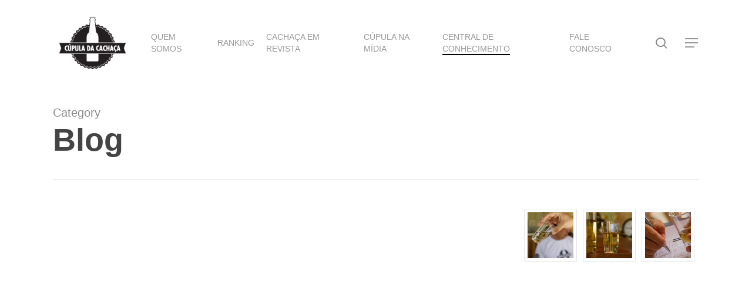

--- FILE ---
content_type: text/html; charset=UTF-8
request_url: https://www.cupuladacachaca.com.br/category/blog/page/2/
body_size: 53613
content:
<!doctype html><html lang="pt-BR" class="no-js"><head><script data-no-optimize="1">var litespeed_docref=sessionStorage.getItem("litespeed_docref");litespeed_docref&&(Object.defineProperty(document,"referrer",{get:function(){return litespeed_docref}}),sessionStorage.removeItem("litespeed_docref"));</script> <meta charset="UTF-8"><meta name="viewport" content="width=device-width, initial-scale=1, maximum-scale=1, user-scalable=0" /><title>Blog &#8211; Página: 2 &#8211; CÚPULA DA CACHAÇA</title><meta name='robots' content='max-image-preview:large' /><link rel='dns-prefetch' href='//fonts.googleapis.com' /><link rel="alternate" type="application/rss+xml" title="Feed para CÚPULA DA CACHAÇA &raquo;" href="https://www.cupuladacachaca.com.br/feed/" /><link rel="alternate" type="application/rss+xml" title="Feed de categoria para CÚPULA DA CACHAÇA &raquo; Blog" href="https://www.cupuladacachaca.com.br/category/blog/feed/" /><link data-optimized="2" rel="stylesheet" href="https://www.cupuladacachaca.com.br/wp-content/litespeed/css/7f98ab0e0235fafc226951b4a957136c.css?ver=710d0" /><style id='dynamic-css-inline-css' type='text/css'>body[data-bg-header="true"].category .container-wrap,body[data-bg-header="true"].author .container-wrap,body[data-bg-header="true"].date .container-wrap,body[data-bg-header="true"].blog .container-wrap{padding-top:var(--container-padding)!important}.archive.author .row .col.section-title span,.archive.category .row .col.section-title span,.archive.tag .row .col.section-title span,.archive.date .row .col.section-title span{padding-left:0}body.author #page-header-wrap #page-header-bg,body.category #page-header-wrap #page-header-bg,body.tag #page-header-wrap #page-header-bg,body.date #page-header-wrap #page-header-bg{height:auto;padding-top:8%;padding-bottom:8%;}.archive #page-header-wrap{height:auto;}.archive.category .row .col.section-title p,.archive.tag .row .col.section-title p{margin-top:10px;}body[data-bg-header="true"].archive .container-wrap.meta_overlaid_blog,body[data-bg-header="true"].category .container-wrap.meta_overlaid_blog,body[data-bg-header="true"].author .container-wrap.meta_overlaid_blog,body[data-bg-header="true"].date .container-wrap.meta_overlaid_blog{padding-top:0!important;}#page-header-bg[data-alignment="center"] .span_6 p{margin:0 auto;}body.archive #page-header-bg:not(.fullscreen-header) .span_6{position:relative;-webkit-transform:none;transform:none;top:0;}.blog-archive-header .nectar-author-gravatar img{width:125px;border-radius:100px;}.blog-archive-header .container .span_12 p{font-size:min(max(calc(1.3vw),16px),20px);line-height:1.5;margin-top:.5em;}body .page-header-no-bg.color-bg{padding:5% 0;}@media only screen and (max-width:999px){body .page-header-no-bg.color-bg{padding:7% 0;}}@media only screen and (max-width:690px){body .page-header-no-bg.color-bg{padding:9% 0;}.blog-archive-header .nectar-author-gravatar img{width:75px;}}.blog-archive-header.color-bg .col.section-title{border-bottom:0;padding:0;}.blog-archive-header.color-bg *{color:inherit!important;}.nectar-archive-tax-count{position:relative;padding:.5em;transform:translateX(0.25em) translateY(-0.75em);font-size:clamp(14px,0.3em,20px);display:inline-block;vertical-align:super;}.nectar-archive-tax-count:before{content:"";display:block;padding-bottom:100%;width:100%;position:absolute;top:50%;left:50%;transform:translate(-50%,-50%);border-radius:100px;background-color:currentColor;opacity:0.1;}@media only screen and (min-width:1000px){body #ajax-content-wrap.no-scroll{min-height:calc(100vh - 146px);height:calc(100vh - 146px)!important;}}@media only screen and (min-width:1000px){#page-header-wrap.fullscreen-header,#page-header-wrap.fullscreen-header #page-header-bg,html:not(.nectar-box-roll-loaded) .nectar-box-roll > #page-header-bg.fullscreen-header,.nectar_fullscreen_zoom_recent_projects,#nectar_fullscreen_rows:not(.afterLoaded) > div{height:calc(100vh - 145px);}.wpb_row.vc_row-o-full-height.top-level,.wpb_row.vc_row-o-full-height.top-level > .col.span_12{min-height:calc(100vh - 145px);}html:not(.nectar-box-roll-loaded) .nectar-box-roll > #page-header-bg.fullscreen-header{top:146px;}.nectar-slider-wrap[data-fullscreen="true"]:not(.loaded),.nectar-slider-wrap[data-fullscreen="true"]:not(.loaded) .swiper-container{height:calc(100vh - 144px)!important;}.admin-bar .nectar-slider-wrap[data-fullscreen="true"]:not(.loaded),.admin-bar .nectar-slider-wrap[data-fullscreen="true"]:not(.loaded) .swiper-container{height:calc(100vh - 144px - 32px)!important;}}.admin-bar[class*="page-template-template-no-header"] .wpb_row.vc_row-o-full-height.top-level,.admin-bar[class*="page-template-template-no-header"] .wpb_row.vc_row-o-full-height.top-level > .col.span_12{min-height:calc(100vh - 32px);}body[class*="page-template-template-no-header"] .wpb_row.vc_row-o-full-height.top-level,body[class*="page-template-template-no-header"] .wpb_row.vc_row-o-full-height.top-level > .col.span_12{min-height:100vh;}@media only screen and (max-width:999px){.using-mobile-browser #nectar_fullscreen_rows:not(.afterLoaded):not([data-mobile-disable="on"]) > div{height:calc(100vh - 100px);}.using-mobile-browser .wpb_row.vc_row-o-full-height.top-level,.using-mobile-browser .wpb_row.vc_row-o-full-height.top-level > .col.span_12,[data-permanent-transparent="1"].using-mobile-browser .wpb_row.vc_row-o-full-height.top-level,[data-permanent-transparent="1"].using-mobile-browser .wpb_row.vc_row-o-full-height.top-level > .col.span_12{min-height:calc(100vh - 100px);}html:not(.nectar-box-roll-loaded) .nectar-box-roll > #page-header-bg.fullscreen-header,.nectar_fullscreen_zoom_recent_projects,.nectar-slider-wrap[data-fullscreen="true"]:not(.loaded),.nectar-slider-wrap[data-fullscreen="true"]:not(.loaded) .swiper-container,#nectar_fullscreen_rows:not(.afterLoaded):not([data-mobile-disable="on"]) > div{height:calc(100vh - 47px);}.wpb_row.vc_row-o-full-height.top-level,.wpb_row.vc_row-o-full-height.top-level > .col.span_12{min-height:calc(100vh - 47px);}body[data-transparent-header="false"] #ajax-content-wrap.no-scroll{min-height:calc(100vh - 47px);height:calc(100vh - 47px);}}.screen-reader-text,.nectar-skip-to-content:not(:focus){border:0;clip:rect(1px,1px,1px,1px);clip-path:inset(50%);height:1px;margin:-1px;overflow:hidden;padding:0;position:absolute!important;width:1px;word-wrap:normal!important;}.row .col img:not([srcset]){width:auto;}.row .col img.img-with-animation.nectar-lazy:not([srcset]){width:100%;}
                            
/*# sourceURL=dynamic-css-inline-css */</style> <script type="litespeed/javascript" data-src="https://www.cupuladacachaca.com.br/wp-includes/js/jquery/jquery.min.js" id="jquery-core-js"></script> <script></script><meta name="generator" content="Powered by WPBakery Page Builder - drag and drop page builder for WordPress."/><link rel="icon" href="https://www.cupuladacachaca.com.br/wp-content/uploads/2018/02/cropped-cupula-da-cachaca_logo-2-32x32.png" sizes="32x32" /><link rel="icon" href="https://www.cupuladacachaca.com.br/wp-content/uploads/2018/02/cropped-cupula-da-cachaca_logo-2-192x192.png" sizes="192x192" /><link rel="apple-touch-icon" href="https://www.cupuladacachaca.com.br/wp-content/uploads/2018/02/cropped-cupula-da-cachaca_logo-2-180x180.png" /><meta name="msapplication-TileImage" content="https://www.cupuladacachaca.com.br/wp-content/uploads/2018/02/cropped-cupula-da-cachaca_logo-2-270x270.png" />
<noscript><style>.wpb_animate_when_almost_visible { opacity: 1; }</style></noscript></head><body data-rsssl=1 class="archive paged category category-blog category-49 paged-2 category-paged-2 wp-theme-salient material wpb-js-composer js-comp-ver-8.4.2 vc_responsive" data-footer-reveal="false" data-footer-reveal-shadow="none" data-header-format="default" data-body-border="off" data-boxed-style="" data-header-breakpoint="1000" data-dropdown-style="minimal" data-cae="easeOutCubic" data-cad="750" data-megamenu-width="contained" data-aie="none" data-ls="fancybox" data-apte="standard" data-hhun="0" data-fancy-form-rcs="default" data-form-style="default" data-form-submit="regular" data-is="minimal" data-button-style="slightly_rounded_shadow" data-user-account-button="false" data-flex-cols="true" data-col-gap="default" data-header-inherit-rc="false" data-header-search="true" data-animated-anchors="true" data-ajax-transitions="false" data-full-width-header="false" data-slide-out-widget-area="true" data-slide-out-widget-area-style="slide-out-from-right" data-user-set-ocm="1" data-loading-animation="none" data-bg-header="false" data-responsive="1" data-ext-responsive="true" data-ext-padding="90" data-header-resize="1" data-header-color="light" data-transparent-header="false" data-cart="false" data-remove-m-parallax="" data-remove-m-video-bgs="" data-m-animate="0" data-force-header-trans-color="light" data-smooth-scrolling="0" data-permanent-transparent="false" >
<a href="#ajax-content-wrap" class="nectar-skip-to-content">Skip to main content</a><div class="ocm-effect-wrap"><div class="ocm-effect-wrap-inner"><div id="header-space"  data-header-mobile-fixed='1'></div><div id="header-outer" data-has-menu="true" data-has-buttons="yes" data-header-button_style="default" data-using-pr-menu="false" data-mobile-fixed="1" data-ptnm="false" data-lhe="animated_underline" data-user-set-bg="#ffffff" data-format="default" data-permanent-transparent="false" data-megamenu-rt="0" data-remove-fixed="0" data-header-resize="1" data-cart="false" data-transparency-option="0" data-box-shadow="large" data-shrink-num="6" data-using-secondary="0" data-using-logo="1" data-logo-height="90" data-m-logo-height="24" data-padding="28" data-full-width="false" data-condense="false" ><div id="search-outer" class="nectar"><div id="search"><div class="container"><div id="search-box"><div class="inner-wrap"><div class="col span_12"><form role="search" action="https://www.cupuladacachaca.com.br/" method="GET">
<input type="text" name="s"  value="" aria-label="Search" placeholder="Search" />
<span>Hit enter to search or ESC to close</span>
<button aria-label="Search" class="search-box__button" type="submit">Search</button></form></div></div></div><div id="close"><a href="#" role="button"><span class="screen-reader-text">Close Search</span>
<span class="close-wrap"> <span class="close-line close-line1" role="presentation"></span> <span class="close-line close-line2" role="presentation"></span> </span>				 </a></div></div></div></div><header id="top" role="banner" aria-label="Main Menu"><div class="container"><div class="row"><div class="col span_3">
<a id="logo" href="https://www.cupuladacachaca.com.br" data-supplied-ml-starting-dark="false" data-supplied-ml-starting="false" data-supplied-ml="false" >
<img class="stnd skip-lazy dark-version" width="" height="" alt="CÚPULA DA CACHAÇA" src="https://www.cupuladacachaca.com.br/wp-content/uploads/2015/05/cupuladacachaca_final_site.png"  />				</a></div><div class="col span_9 col_last"><div class="nectar-mobile-only mobile-header"><div class="inner"></div></div>
<a class="mobile-search" href="#searchbox"><span class="nectar-icon icon-salient-search" aria-hidden="true"></span><span class="screen-reader-text">search</span></a><div class="slide-out-widget-area-toggle mobile-icon slide-out-from-right" data-custom-color="false" data-icon-animation="simple-transform"><div> <a href="#slide-out-widget-area" role="button" aria-label="Navigation Menu" aria-expanded="false" class="closed">
<span class="screen-reader-text">Menu</span><span aria-hidden="true"> <i class="lines-button x2"> <i class="lines"></i> </i> </span>						</a></div></div><nav aria-label="Main Menu"><ul class="sf-menu"><li id="menu-item-968" class="menu-item menu-item-type-post_type menu-item-object-page menu-item-home nectar-regular-menu-item menu-item-968"><a href="https://www.cupuladacachaca.com.br/"><span class="menu-title-text">QUEM SOMOS</span></a></li><li id="menu-item-1040" class="menu-item menu-item-type-post_type menu-item-object-page nectar-regular-menu-item menu-item-1040"><a href="https://www.cupuladacachaca.com.br/ranking-cupula-da-cachaca/"><span class="menu-title-text">RANKING</span></a></li><li id="menu-item-1223" class="menu-item menu-item-type-post_type menu-item-object-page nectar-regular-menu-item menu-item-1223"><a href="https://www.cupuladacachaca.com.br/cachaca-em-revista/"><span class="menu-title-text">CACHAÇA EM REVISTA</span></a></li><li id="menu-item-1047" class="menu-item menu-item-type-post_type menu-item-object-page nectar-regular-menu-item menu-item-1047"><a href="https://www.cupuladacachaca.com.br/midia/"><span class="menu-title-text">CÚPULA NA MÍDIA</span></a></li><li id="menu-item-969" class="menu-item menu-item-type-post_type menu-item-object-page current_page_parent nectar-regular-menu-item menu-item-969"><a href="https://www.cupuladacachaca.com.br/blog/"><span class="menu-title-text">CENTRAL DE CONHECIMENTO</span></a></li><li id="menu-item-971" class="menu-item menu-item-type-post_type menu-item-object-page nectar-regular-menu-item menu-item-971"><a href="https://www.cupuladacachaca.com.br/fale-com-a-cupula/"><span class="menu-title-text">FALE CONOSCO</span></a></li></ul><ul class="buttons sf-menu" data-user-set-ocm="1"><li id="search-btn"><div><a href="#searchbox"><span class="icon-salient-search" aria-hidden="true"></span><span class="screen-reader-text">search</span></a></div></li><li class="slide-out-widget-area-toggle" data-icon-animation="simple-transform" data-custom-color="false"><div> <a href="#slide-out-widget-area" aria-label="Navigation Menu" aria-expanded="false" role="button" class="closed"> <span class="screen-reader-text">Menu</span><span aria-hidden="true"> <i class="lines-button x2"> <i class="lines"></i> </i> </span> </a></div></li></ul></nav></div></div></div></header></div><div id="ajax-content-wrap"><div class="row page-header-no-bg blog-archive-header"  data-alignment="left"><div class="container"><div class="col span_12 section-title">
<span class="subheader">Category</span><h1>Blog</h1></div></div></div><div class="container-wrap"><div class="container main-content"><div class="row"><div class="post-area col featured_img_left span_9   " role="main" data-ams="8px" data-remove-post-date="0" data-remove-post-author="0" data-remove-post-comment-number="0" data-remove-post-nectar-love="0"><div class="posts-container"  data-load-animation="fade_in_from_bottom"><article id="post-1602" class="post-1602 post type-post status-publish format-standard category-blog tag-ranking-cupula-da-cachaca"><div class="inner-wrap animated"><div class="post-content"><div class="article-content-wrap"><div class="post-featured-img-wrap"></div><div class="post-content-wrap">
<a class="entire-meta-link" href="https://www.cupuladacachaca.com.br/cupula-da-cachaca-anuncia-especialistas-da-2a-fase-do-iv-ranking/"><span class="screen-reader-text">Cúpula da Cachaça anuncia especialistas da 2ª fase do IV Ranking</span></a>
<span class="meta-category"><a class="blog" href="https://www.cupuladacachaca.com.br/category/blog/">Blog</a></span><div class="post-header"><h3 class="title"><a href="https://www.cupuladacachaca.com.br/cupula-da-cachaca-anuncia-especialistas-da-2a-fase-do-iv-ranking/"> Cúpula da Cachaça anuncia especialistas da 2ª fase do IV Ranking</a></h3></div><div class="excerpt">A Cúpula da Cachaça anuncia os nomes que comporão o painel de jurados responsável pela&hellip;</div><div class="grav-wrap"><a href="https://www.cupuladacachaca.com.br/author/admin/"><img data-lazyloaded="1" src="[data-uri]" alt='Admin' data-src='https://www.cupuladacachaca.com.br/wp-content/litespeed/avatar/0844833b35944909d1feb39445870ea1.jpg?ver=1768958223' data-srcset='https://www.cupuladacachaca.com.br/wp-content/litespeed/avatar/e1b5b26bb5b540115c4cbb2b917109f9.jpg?ver=1768958223 2x' class='avatar avatar-70 photo' height='70' width='70' decoding='async'/></a><div class="text"><a href="https://www.cupuladacachaca.com.br/author/admin/" rel="author">Admin</a><span>dezembro 26, 2019</span></div></div></div></div></div></div></article><article id="post-1587" class="post-1587 post type-post status-publish format-standard category-blog tag-ranking-cupula-da-cachaca"><div class="inner-wrap animated"><div class="post-content"><div class="article-content-wrap"><div class="post-featured-img-wrap"></div><div class="post-content-wrap">
<a class="entire-meta-link" href="https://www.cupuladacachaca.com.br/cupula-anuncia-lista-das-250-cachacas-mais-queridas-do-brasil/"><span class="screen-reader-text">Cúpula anuncia lista das 250 Cachaças Mais Queridas do Brasil</span></a>
<span class="meta-category"><a class="blog" href="https://www.cupuladacachaca.com.br/category/blog/">Blog</a></span><div class="post-header"><h3 class="title"><a href="https://www.cupuladacachaca.com.br/cupula-anuncia-lista-das-250-cachacas-mais-queridas-do-brasil/"> Cúpula anuncia lista das 250 Cachaças Mais Queridas do Brasil</a></h3></div><div class="excerpt">A Cúpula apresenta a relação das 250 Cachaças Mais Queridas do Brasil, escolhidas pelo voto&hellip;</div><div class="grav-wrap"><a href="https://www.cupuladacachaca.com.br/author/admin/"><img data-lazyloaded="1" src="[data-uri]" alt='Admin' data-src='https://www.cupuladacachaca.com.br/wp-content/litespeed/avatar/0844833b35944909d1feb39445870ea1.jpg?ver=1768958223' data-srcset='https://www.cupuladacachaca.com.br/wp-content/litespeed/avatar/e1b5b26bb5b540115c4cbb2b917109f9.jpg?ver=1768958223 2x' class='avatar avatar-70 photo' height='70' width='70' decoding='async'/></a><div class="text"><a href="https://www.cupuladacachaca.com.br/author/admin/" rel="author">Admin</a><span>dezembro 12, 2019</span></div></div></div></div></div></div></article><article id="post-1583" class="post-1583 post type-post status-publish format-standard category-blog tag-camara-setorial-da-cachaca tag-cupula-da-cachaca"><div class="inner-wrap animated"><div class="post-content"><div class="article-content-wrap"><div class="post-featured-img-wrap"></div><div class="post-content-wrap">
<a class="entire-meta-link" href="https://www.cupuladacachaca.com.br/cupula-torna-se-membro-permanente-da-camara-setorial-da-cachaca/"><span class="screen-reader-text">Cúpula torna-se membro efetivo da Câmara Setorial da Cachaça</span></a>
<span class="meta-category"><a class="blog" href="https://www.cupuladacachaca.com.br/category/blog/">Blog</a></span><div class="post-header"><h3 class="title"><a href="https://www.cupuladacachaca.com.br/cupula-torna-se-membro-permanente-da-camara-setorial-da-cachaca/"> Cúpula torna-se membro efetivo da Câmara Setorial da Cachaça</a></h3></div><div class="excerpt">A Cúpula da Cachaça foi eleita para ocupar uma cadeira de membro efetivo da Câmara&hellip;</div><div class="grav-wrap"><a href="https://www.cupuladacachaca.com.br/author/admin/"><img data-lazyloaded="1" src="[data-uri]" alt='Admin' data-src='https://www.cupuladacachaca.com.br/wp-content/litespeed/avatar/0844833b35944909d1feb39445870ea1.jpg?ver=1768958223' data-srcset='https://www.cupuladacachaca.com.br/wp-content/litespeed/avatar/e1b5b26bb5b540115c4cbb2b917109f9.jpg?ver=1768958223 2x' class='avatar avatar-70 photo' height='70' width='70' decoding='async'/></a><div class="text"><a href="https://www.cupuladacachaca.com.br/author/admin/" rel="author">Admin</a><span>dezembro 4, 2019</span></div></div></div></div></div></div></article><article id="post-1543" class="post-1543 post type-post status-publish format-standard has-post-thumbnail category-blog tag-ranking-cupula-da-cachaca"><div class="inner-wrap animated"><div class="post-content"><div class="article-content-wrap"><div class="post-featured-img-wrap">
<a href="https://www.cupuladacachaca.com.br/iv-ranking-cupula-da-cachaca-votacao-comeca-em-13-de-setembro/" aria-label="IV Ranking Cúpula da Cachaça: votação começa em 13 de setembro"><span class="post-featured-img"><img width="900" height="600" src="https://www.cupuladacachaca.com.br/wp-content/uploads/2017/09/MG_2349-e1566495931806.jpg" class="attachment-wide_photography size-wide_photography skip-lazy wp-post-image" alt="" title="" sizes="(min-width: 690px) 40vw, 100vw" decoding="async" /></span></a></div><div class="post-content-wrap">
<a class="entire-meta-link" href="https://www.cupuladacachaca.com.br/iv-ranking-cupula-da-cachaca-votacao-comeca-em-13-de-setembro/"><span class="screen-reader-text">IV Ranking Cúpula da Cachaça: votação começa em 13 de setembro</span></a>
<span class="meta-category"><a class="blog" href="https://www.cupuladacachaca.com.br/category/blog/">Blog</a></span><div class="post-header"><h3 class="title"><a href="https://www.cupuladacachaca.com.br/iv-ranking-cupula-da-cachaca-votacao-comeca-em-13-de-setembro/"> IV Ranking Cúpula da Cachaça: votação começa em 13 de setembro</a></h3></div><div class="excerpt">No dia 13 de setembro recomeça o processo que mobiliza todo o mundo da cachaça:&hellip;</div><div class="grav-wrap"><a href="https://www.cupuladacachaca.com.br/author/admin/"><img data-lazyloaded="1" src="[data-uri]" alt='Admin' data-src='https://www.cupuladacachaca.com.br/wp-content/litespeed/avatar/0844833b35944909d1feb39445870ea1.jpg?ver=1768958223' data-srcset='https://www.cupuladacachaca.com.br/wp-content/litespeed/avatar/e1b5b26bb5b540115c4cbb2b917109f9.jpg?ver=1768958223 2x' class='avatar avatar-70 photo' height='70' width='70' decoding='async'/></a><div class="text"><a href="https://www.cupuladacachaca.com.br/author/admin/" rel="author">Admin</a><span>agosto 22, 2019</span></div></div></div></div></div></div></article><article id="post-1520" class="post-1520 post type-post status-publish format-standard category-blog tag-chale-macauva tag-cupula-da-cachaca"><div class="inner-wrap animated"><div class="post-content"><div class="article-content-wrap"><div class="post-featured-img-wrap"></div><div class="post-content-wrap">
<a class="entire-meta-link" href="https://www.cupuladacachaca.com.br/cupula-da-cachaca-realiza-seu-setimo-encontro-anual/"><span class="screen-reader-text">Cúpula da Cachaça realiza seu sétimo encontro anual</span></a>
<span class="meta-category"><a class="blog" href="https://www.cupuladacachaca.com.br/category/blog/">Blog</a></span><div class="post-header"><h3 class="title"><a href="https://www.cupuladacachaca.com.br/cupula-da-cachaca-realiza-seu-setimo-encontro-anual/"> Cúpula da Cachaça realiza seu sétimo encontro anual</a></h3></div><div class="excerpt">A Cúpula da Cachaça realiza seu sétimo encontro anual, entre os dias 22 e 24&hellip;</div><div class="grav-wrap"><a href="https://www.cupuladacachaca.com.br/author/admin/"><img data-lazyloaded="1" src="[data-uri]" alt='Admin' data-src='https://www.cupuladacachaca.com.br/wp-content/litespeed/avatar/0844833b35944909d1feb39445870ea1.jpg?ver=1768958223' data-srcset='https://www.cupuladacachaca.com.br/wp-content/litespeed/avatar/e1b5b26bb5b540115c4cbb2b917109f9.jpg?ver=1768958223 2x' class='avatar avatar-70 photo' height='70' width='70' decoding='async'/></a><div class="text"><a href="https://www.cupuladacachaca.com.br/author/admin/" rel="author">Admin</a><span>fevereiro 11, 2019</span></div></div></div></div></div></div></article><article id="post-1508" class="post-1508 post type-post status-publish format-standard category-blog"><div class="inner-wrap animated"><div class="post-content"><div class="article-content-wrap"><div class="post-featured-img-wrap"></div><div class="post-content-wrap">
<a class="entire-meta-link" href="https://www.cupuladacachaca.com.br/iii-ranking-cupula-da-cachaca-resultados-oficiais/"><span class="screen-reader-text">III Ranking Cúpula da Cachaça &#8211; resultados oficiais</span></a>
<span class="meta-category"><a class="blog" href="https://www.cupuladacachaca.com.br/category/blog/">Blog</a></span><div class="post-header"><h3 class="title"><a href="https://www.cupuladacachaca.com.br/iii-ranking-cupula-da-cachaca-resultados-oficiais/"> III Ranking Cúpula da Cachaça &#8211; resultados oficiais</a></h3></div><div class="excerpt">A Cúpula da Cachaça tem o prazer de anunciar os resultados oficiais do III Ranking&hellip;</div><div class="grav-wrap"><a href="https://www.cupuladacachaca.com.br/author/admin/"><img data-lazyloaded="1" src="[data-uri]" alt='Admin' data-src='https://www.cupuladacachaca.com.br/wp-content/litespeed/avatar/0844833b35944909d1feb39445870ea1.jpg?ver=1768958223' data-srcset='https://www.cupuladacachaca.com.br/wp-content/litespeed/avatar/e1b5b26bb5b540115c4cbb2b917109f9.jpg?ver=1768958223 2x' class='avatar avatar-70 photo' height='70' width='70' decoding='async'/></a><div class="text"><a href="https://www.cupuladacachaca.com.br/author/admin/" rel="author">Admin</a><span>fevereiro 3, 2018</span></div></div></div></div></div></div></article><article id="post-1497" class="post-1497 post type-post status-publish format-standard category-blog"><div class="inner-wrap animated"><div class="post-content"><div class="article-content-wrap"><div class="post-featured-img-wrap"></div><div class="post-content-wrap">
<a class="entire-meta-link" href="https://www.cupuladacachaca.com.br/1497/"><span class="screen-reader-text">VI Cúpula da Cachaça e III Ranking Cúpula da Cachaça começam nesta sexta</span></a>
<span class="meta-category"><a class="blog" href="https://www.cupuladacachaca.com.br/category/blog/">Blog</a></span><div class="post-header"><h3 class="title"><a href="https://www.cupuladacachaca.com.br/1497/"> VI Cúpula da Cachaça e III Ranking Cúpula da Cachaça começam nesta sexta</a></h3></div><div class="excerpt">A terceira e definitiva fase – a Degustação às Cegas – do maior concurso de&hellip;</div><div class="grav-wrap"><a href="https://www.cupuladacachaca.com.br/author/admin/"><img data-lazyloaded="1" src="[data-uri]" alt='Admin' data-src='https://www.cupuladacachaca.com.br/wp-content/litespeed/avatar/0844833b35944909d1feb39445870ea1.jpg?ver=1768958223' data-srcset='https://www.cupuladacachaca.com.br/wp-content/litespeed/avatar/e1b5b26bb5b540115c4cbb2b917109f9.jpg?ver=1768958223 2x' class='avatar avatar-70 photo' height='70' width='70' decoding='async'/></a><div class="text"><a href="https://www.cupuladacachaca.com.br/author/admin/" rel="author">Admin</a><span>janeiro 25, 2018</span></div></div></div></div></div></div></article><article id="post-1493" class="post-1493 post type-post status-publish format-standard category-blog tag-ranking-cupula-da-cachaca"><div class="inner-wrap animated"><div class="post-content"><div class="article-content-wrap"><div class="post-featured-img-wrap"></div><div class="post-content-wrap">
<a class="entire-meta-link" href="https://www.cupuladacachaca.com.br/conheca-as-50-cachacas-finalistas-do-iii-ranking-cupula-da-cachaca/"><span class="screen-reader-text">Conheça as 50 cachaças finalistas do III Ranking Cúpula da Cachaça</span></a>
<span class="meta-category"><a class="blog" href="https://www.cupuladacachaca.com.br/category/blog/">Blog</a></span><div class="post-header"><h3 class="title"><a href="https://www.cupuladacachaca.com.br/conheca-as-50-cachacas-finalistas-do-iii-ranking-cupula-da-cachaca/"> Conheça as 50 cachaças finalistas do III Ranking Cúpula da Cachaça</a></h3></div><div class="excerpt">&nbsp; A Cúpula da Cachaça tem o prazer de anunciar as 50 cachaças finalistas do&hellip;</div><div class="grav-wrap"><a href="https://www.cupuladacachaca.com.br/author/admin/"><img data-lazyloaded="1" src="[data-uri]" alt='Admin' data-src='https://www.cupuladacachaca.com.br/wp-content/litespeed/avatar/0844833b35944909d1feb39445870ea1.jpg?ver=1768958223' data-srcset='https://www.cupuladacachaca.com.br/wp-content/litespeed/avatar/e1b5b26bb5b540115c4cbb2b917109f9.jpg?ver=1768958223 2x' class='avatar avatar-70 photo' height='70' width='70' decoding='async'/></a><div class="text"><a href="https://www.cupuladacachaca.com.br/author/admin/" rel="author">Admin</a><span>dezembro 20, 2017</span></div></div></div></div></div></div></article><article id="post-1485" class="post-1485 post type-post status-publish format-standard category-blog"><div class="inner-wrap animated"><div class="post-content"><div class="article-content-wrap"><div class="post-featured-img-wrap"></div><div class="post-content-wrap">
<a class="entire-meta-link" href="https://www.cupuladacachaca.com.br/iii-ranking-cupula-da-cachaca-conheca-os-40-jurados-da-2a-fase-do-concurso/"><span class="screen-reader-text">III Ranking Cúpula da Cachaça: conheça os 40 jurados da 2ª fase do concurso</span></a>
<span class="meta-category"><a class="blog" href="https://www.cupuladacachaca.com.br/category/blog/">Blog</a></span><div class="post-header"><h3 class="title"><a href="https://www.cupuladacachaca.com.br/iii-ranking-cupula-da-cachaca-conheca-os-40-jurados-da-2a-fase-do-concurso/"> III Ranking Cúpula da Cachaça: conheça os 40 jurados da 2ª fase do concurso</a></h3></div><div class="excerpt">A Cúpula da Cachaça anuncia os nomes dos 40 especialistas do III Ranking Cúpula da&hellip;</div><div class="grav-wrap"><a href="https://www.cupuladacachaca.com.br/author/admin/"><img data-lazyloaded="1" src="[data-uri]" alt='Admin' data-src='https://www.cupuladacachaca.com.br/wp-content/litespeed/avatar/0844833b35944909d1feb39445870ea1.jpg?ver=1768958223' data-srcset='https://www.cupuladacachaca.com.br/wp-content/litespeed/avatar/e1b5b26bb5b540115c4cbb2b917109f9.jpg?ver=1768958223 2x' class='avatar avatar-70 photo' height='70' width='70' decoding='async'/></a><div class="text"><a href="https://www.cupuladacachaca.com.br/author/admin/" rel="author">Admin</a><span>novembro 22, 2017</span></div></div></div></div></div></div></article><article id="post-1460" class="post-1460 post type-post status-publish format-standard category-blog tag-ranking-cupula-da-cachaca"><div class="inner-wrap animated"><div class="post-content"><div class="article-content-wrap"><div class="post-featured-img-wrap"></div><div class="post-content-wrap">
<a class="entire-meta-link" href="https://www.cupuladacachaca.com.br/cupula-da-cachaca-divulga-as-250-cachacas-eleitas-pelo-voto-popular-para-seguir-no-ranking/"><span class="screen-reader-text">Cúpula da Cachaça divulga as 250 Cachaças eleitas pelo Voto Popular para seguir no Ranking</span></a>
<span class="meta-category"><a class="blog" href="https://www.cupuladacachaca.com.br/category/blog/">Blog</a></span><div class="post-header"><h3 class="title"><a href="https://www.cupuladacachaca.com.br/cupula-da-cachaca-divulga-as-250-cachacas-eleitas-pelo-voto-popular-para-seguir-no-ranking/"> Cúpula da Cachaça divulga as 250 Cachaças eleitas pelo Voto Popular para seguir no Ranking</a></h3></div><div class="excerpt">A primeira fase do III Ranking Cúpula da Cachaça – o Voto Popular – demonstrou,&hellip;</div><div class="grav-wrap"><a href="https://www.cupuladacachaca.com.br/author/admin/"><img data-lazyloaded="1" src="[data-uri]" alt='Admin' data-src='https://www.cupuladacachaca.com.br/wp-content/litespeed/avatar/0844833b35944909d1feb39445870ea1.jpg?ver=1768958223' data-srcset='https://www.cupuladacachaca.com.br/wp-content/litespeed/avatar/e1b5b26bb5b540115c4cbb2b917109f9.jpg?ver=1768958223 2x' class='avatar avatar-70 photo' height='70' width='70' decoding='async'/></a><div class="text"><a href="https://www.cupuladacachaca.com.br/author/admin/" rel="author">Admin</a><span>novembro 14, 2017</span></div></div></div></div></div></div></article></div><nav id="pagination" role="navigation" aria-label="Pagination Navigation" data-is-text="All items loaded"><ul class='page-numbers'><li><a class="prev page-numbers" href="https://www.cupuladacachaca.com.br/category/blog/page/1/">Previous</a></li><li><a class="page-numbers" href="https://www.cupuladacachaca.com.br/category/blog/page/1/">1</a></li><li><span aria-current="page" class="page-numbers current">2</span></li><li><a class="page-numbers" href="https://www.cupuladacachaca.com.br/category/blog/page/3/">3</a></li><li><a class="page-numbers" href="https://www.cupuladacachaca.com.br/category/blog/page/4/">4</a></li><li><a class="next page-numbers" href="https://www.cupuladacachaca.com.br/category/blog/page/3/">Next</a></li></ul></nav></div><div id="sidebar" data-nectar-ss="false" class="col span_3 col_last"><div id="media_gallery-2" class="widget widget_media_gallery"><div id='gallery-1' class='gallery galleryid-1460 gallery-columns-3 gallery-size-thumbnail'><dl class='gallery-item'><dt class='gallery-icon portrait'>
<a href='https://www.cupuladacachaca.com.br/portfolio/i-ranking-cupula-da-cachaca/_mg_3873/'><img width="150" height="150" src="https://www.cupuladacachaca.com.br/wp-content/uploads/2015/07/MG_3873-150x150.jpg" class="attachment-thumbnail size-thumbnail skip-lazy" alt="" decoding="async" srcset="https://www.cupuladacachaca.com.br/wp-content/uploads/2015/07/MG_3873-150x150.jpg 150w, https://www.cupuladacachaca.com.br/wp-content/uploads/2015/07/MG_3873-50x50.jpg 50w, https://www.cupuladacachaca.com.br/wp-content/uploads/2015/07/MG_3873-100x100.jpg 100w, https://www.cupuladacachaca.com.br/wp-content/uploads/2015/07/MG_3873-500x500.jpg 500w, https://www.cupuladacachaca.com.br/wp-content/uploads/2015/07/MG_3873-1000x1000.jpg 1000w" sizes="(max-width: 150px) 100vw, 150px" /></a></dt></dl><dl class='gallery-item'><dt class='gallery-icon landscape'>
<a href='https://www.cupuladacachaca.com.br/cachaca-em-revista/_mg_4642/'><img width="150" height="150" src="https://www.cupuladacachaca.com.br/wp-content/uploads/2020/03/MG_4642-150x150.jpg" class="attachment-thumbnail size-thumbnail skip-lazy" alt="" decoding="async" srcset="https://www.cupuladacachaca.com.br/wp-content/uploads/2020/03/MG_4642-150x150.jpg 150w, https://www.cupuladacachaca.com.br/wp-content/uploads/2020/03/MG_4642-50x50.jpg 50w, https://www.cupuladacachaca.com.br/wp-content/uploads/2020/03/MG_4642-100x100.jpg 100w, https://www.cupuladacachaca.com.br/wp-content/uploads/2020/03/MG_4642-500x500.jpg 500w, https://www.cupuladacachaca.com.br/wp-content/uploads/2020/03/MG_4642-1000x1000.jpg 1000w" sizes="(max-width: 150px) 100vw, 150px" /></a></dt></dl><dl class='gallery-item'><dt class='gallery-icon landscape'>
<a href='https://www.cupuladacachaca.com.br/cupula-da-cachaca_slider-04/'><img width="150" height="150" src="https://www.cupuladacachaca.com.br/wp-content/uploads/2015/07/Cupula-da-Cachaca_Slider-04-150x150.jpg" class="attachment-thumbnail size-thumbnail skip-lazy" alt="" decoding="async" srcset="https://www.cupuladacachaca.com.br/wp-content/uploads/2015/07/Cupula-da-Cachaca_Slider-04-150x150.jpg 150w, https://www.cupuladacachaca.com.br/wp-content/uploads/2015/07/Cupula-da-Cachaca_Slider-04-50x50.jpg 50w, https://www.cupuladacachaca.com.br/wp-content/uploads/2015/07/Cupula-da-Cachaca_Slider-04-100x100.jpg 100w, https://www.cupuladacachaca.com.br/wp-content/uploads/2015/07/Cupula-da-Cachaca_Slider-04-500x500.jpg 500w" sizes="(max-width: 150px) 100vw, 150px" /></a></dt></dl><br style="clear: both" /></div></div></div></div></div></div><div id="footer-outer" data-midnight="light" data-cols="2" data-custom-color="false" data-disable-copyright="false" data-matching-section-color="true" data-copyright-line="false" data-using-bg-img="false" data-bg-img-overlay="0.8" data-full-width="false" data-using-widget-area="false" data-link-hover="default"role="contentinfo"><div class="row" id="copyright" data-layout="default"><div class="container"><div class="col span_5"><p>&copy; 2026 CÚPULA DA CACHAÇA.</p></div><div class="col span_7 col_last"><ul class="social"></ul></div></div></div></div><div id="slide-out-widget-area-bg" class="slide-out-from-right dark"></div><div id="slide-out-widget-area" role="dialog" aria-modal="true" aria-label="Off Canvas Menu" class="slide-out-from-right" data-dropdown-func="separate-dropdown-parent-link" data-back-txt="Back"><div class="inner-wrap"><div class="inner" data-prepend-menu-mobile="true"><a class="slide_out_area_close" href="#"><span class="screen-reader-text">Close Menu</span>
<span class="close-wrap"> <span class="close-line close-line1" role="presentation"></span> <span class="close-line close-line2" role="presentation"></span> </span>				</a><div class="off-canvas-menu-container mobile-only" role="navigation"><ul class="menu"><li class="menu-item menu-item-type-post_type menu-item-object-page menu-item-home menu-item-968"><a href="https://www.cupuladacachaca.com.br/">QUEM SOMOS</a></li><li class="menu-item menu-item-type-post_type menu-item-object-page menu-item-1040"><a href="https://www.cupuladacachaca.com.br/ranking-cupula-da-cachaca/">RANKING</a></li><li class="menu-item menu-item-type-post_type menu-item-object-page menu-item-1223"><a href="https://www.cupuladacachaca.com.br/cachaca-em-revista/">CACHAÇA EM REVISTA</a></li><li class="menu-item menu-item-type-post_type menu-item-object-page menu-item-1047"><a href="https://www.cupuladacachaca.com.br/midia/">CÚPULA NA MÍDIA</a></li><li class="menu-item menu-item-type-post_type menu-item-object-page current_page_parent menu-item-969"><a href="https://www.cupuladacachaca.com.br/blog/">CENTRAL DE CONHECIMENTO</a></li><li class="menu-item menu-item-type-post_type menu-item-object-page menu-item-971"><a href="https://www.cupuladacachaca.com.br/fale-com-a-cupula/">FALE CONOSCO</a></li></ul><ul class="menu secondary-header-items"></ul></div><div class="widget"></div></div><div class="bottom-meta-wrap"></div></div></div></div><a id="to-top" aria-label="Back to top" role="button" href="#" class="mobile-disabled"><i role="presentation" class="fa fa-angle-up"></i></a></div></div><script type="speculationrules">{"prefetch":[{"source":"document","where":{"and":[{"href_matches":"/*"},{"not":{"href_matches":["/wp-*.php","/cupula2022/*","/wp-content/uploads/*","/wp-content/*","/wp-content/plugins/*","/wp-content/themes/salient/*","/*\\?(.+)"]}},{"not":{"selector_matches":"a[rel~=\"nofollow\"]"}},{"not":{"selector_matches":".no-prefetch, .no-prefetch a"}}]},"eagerness":"conservative"}]}</script> <div class='ays-pb-modals av_pop_modals_2 ays-pb-close-popup-with-esc ' style='min-width: 100%;'>
<input type='hidden' value='fadeIn' id='ays_pb_modal_animate_in_2'>
<input type='hidden' value='fadeIn' id='ays_pb_modal_animate_in_mobile_2'>
<input type='hidden' value='fadeOut' id='ays_pb_modal_animate_out_2'>
<input type='hidden' value='fadeOut' id='ays_pb_modal_animate_out_mobile_2'>
<input type='hidden' value='1000' id='ays_pb_animation_close_speed_2'>
<input type='hidden' value='1000' id='ays_pb_animation_close_speed_mobile_2'>
<label for='ays-pb-modal-checkbox_2' class='ays-pb-visually-hidden-label'>modal-check</label>
<input id='ays-pb-modal-checkbox_2' class='ays-pb-modal-check' type='checkbox'/><div class='ays-pb-modal ays-pb-modal-image-type-img ays-pb-modal_2      ays-popup-box-main-box ays-pb-bg-styles_2 ays-pb-border-mobile_2' data-ays-flag='false' style='width: 800px; height: 562px; background-color:rgba(255,255,255,0); color: #000000 !important; border: 0px  solid rgba(255,255,255,0); border-radius: 0px;;' ><div class='ays_content_box' style='padding: 0px'>
<a href="https://www.cupuladacachaca.com.br/votacao" ><img data-lazyloaded="1" src="[data-uri]" width="1149" height="807" data-src='https://www.cupuladacachaca.com.br/wp-content/uploads/2026/01/POPUP-NOVO-VOTACAo.jpg'></a></div><div class='ays-pb-dismiss-ad ays_pb_display_none' data-dismiss='' data-id='2'>
<button id='ays_pb_dismiss_ad'>
<span class='ays_pb_dismiss_ad_text_pc'>Dismiss ad</span>
<span class='ays_pb_dismiss_ad_text_mobile'>Dismiss ad</span>
</button></div><p class='ays_pb_timer   ays_pb_timer_2'>Isso vai fechar em  <span data-seconds='0' data-ays-seconds='0' data-ays-mobile-seconds='0'>0</span> segundos</p><div class='ays-pb-modal-close  ays-pb-modal-close_2 ays-pb-close-button-delay ays_pb_pause_sound_2' style='color: #ffffff !important;padding: 0px;transform:scale(1)' data-toggle='tooltip' title=''></div></div><div id='ays-pb-screen-shade_2' overlay='overlay_2' data-mobile-overlay='false'></div>
<input type='hidden' class='ays_pb_delay_2' value='0'/>
<input type='hidden' class='ays_pb_delay_mobile_2' value='0'/>
<input type='hidden' class='ays_pb_scroll_2' value='0'/>
<input type='hidden' class='ays_pb_scroll_mobile_2' value='0'/>
<input type='hidden' class='ays_pb_abt_2' value='pageLoaded'/></div> <script></script><script data-no-optimize="1">window.lazyLoadOptions=Object.assign({},{threshold:300},window.lazyLoadOptions||{});!function(t,e){"object"==typeof exports&&"undefined"!=typeof module?module.exports=e():"function"==typeof define&&define.amd?define(e):(t="undefined"!=typeof globalThis?globalThis:t||self).LazyLoad=e()}(this,function(){"use strict";function e(){return(e=Object.assign||function(t){for(var e=1;e<arguments.length;e++){var n,a=arguments[e];for(n in a)Object.prototype.hasOwnProperty.call(a,n)&&(t[n]=a[n])}return t}).apply(this,arguments)}function o(t){return e({},at,t)}function l(t,e){return t.getAttribute(gt+e)}function c(t){return l(t,vt)}function s(t,e){return function(t,e,n){e=gt+e;null!==n?t.setAttribute(e,n):t.removeAttribute(e)}(t,vt,e)}function i(t){return s(t,null),0}function r(t){return null===c(t)}function u(t){return c(t)===_t}function d(t,e,n,a){t&&(void 0===a?void 0===n?t(e):t(e,n):t(e,n,a))}function f(t,e){et?t.classList.add(e):t.className+=(t.className?" ":"")+e}function _(t,e){et?t.classList.remove(e):t.className=t.className.replace(new RegExp("(^|\\s+)"+e+"(\\s+|$)")," ").replace(/^\s+/,"").replace(/\s+$/,"")}function g(t){return t.llTempImage}function v(t,e){!e||(e=e._observer)&&e.unobserve(t)}function b(t,e){t&&(t.loadingCount+=e)}function p(t,e){t&&(t.toLoadCount=e)}function n(t){for(var e,n=[],a=0;e=t.children[a];a+=1)"SOURCE"===e.tagName&&n.push(e);return n}function h(t,e){(t=t.parentNode)&&"PICTURE"===t.tagName&&n(t).forEach(e)}function a(t,e){n(t).forEach(e)}function m(t){return!!t[lt]}function E(t){return t[lt]}function I(t){return delete t[lt]}function y(e,t){var n;m(e)||(n={},t.forEach(function(t){n[t]=e.getAttribute(t)}),e[lt]=n)}function L(a,t){var o;m(a)&&(o=E(a),t.forEach(function(t){var e,n;e=a,(t=o[n=t])?e.setAttribute(n,t):e.removeAttribute(n)}))}function k(t,e,n){f(t,e.class_loading),s(t,st),n&&(b(n,1),d(e.callback_loading,t,n))}function A(t,e,n){n&&t.setAttribute(e,n)}function O(t,e){A(t,rt,l(t,e.data_sizes)),A(t,it,l(t,e.data_srcset)),A(t,ot,l(t,e.data_src))}function w(t,e,n){var a=l(t,e.data_bg_multi),o=l(t,e.data_bg_multi_hidpi);(a=nt&&o?o:a)&&(t.style.backgroundImage=a,n=n,f(t=t,(e=e).class_applied),s(t,dt),n&&(e.unobserve_completed&&v(t,e),d(e.callback_applied,t,n)))}function x(t,e){!e||0<e.loadingCount||0<e.toLoadCount||d(t.callback_finish,e)}function M(t,e,n){t.addEventListener(e,n),t.llEvLisnrs[e]=n}function N(t){return!!t.llEvLisnrs}function z(t){if(N(t)){var e,n,a=t.llEvLisnrs;for(e in a){var o=a[e];n=e,o=o,t.removeEventListener(n,o)}delete t.llEvLisnrs}}function C(t,e,n){var a;delete t.llTempImage,b(n,-1),(a=n)&&--a.toLoadCount,_(t,e.class_loading),e.unobserve_completed&&v(t,n)}function R(i,r,c){var l=g(i)||i;N(l)||function(t,e,n){N(t)||(t.llEvLisnrs={});var a="VIDEO"===t.tagName?"loadeddata":"load";M(t,a,e),M(t,"error",n)}(l,function(t){var e,n,a,o;n=r,a=c,o=u(e=i),C(e,n,a),f(e,n.class_loaded),s(e,ut),d(n.callback_loaded,e,a),o||x(n,a),z(l)},function(t){var e,n,a,o;n=r,a=c,o=u(e=i),C(e,n,a),f(e,n.class_error),s(e,ft),d(n.callback_error,e,a),o||x(n,a),z(l)})}function T(t,e,n){var a,o,i,r,c;t.llTempImage=document.createElement("IMG"),R(t,e,n),m(c=t)||(c[lt]={backgroundImage:c.style.backgroundImage}),i=n,r=l(a=t,(o=e).data_bg),c=l(a,o.data_bg_hidpi),(r=nt&&c?c:r)&&(a.style.backgroundImage='url("'.concat(r,'")'),g(a).setAttribute(ot,r),k(a,o,i)),w(t,e,n)}function G(t,e,n){var a;R(t,e,n),a=e,e=n,(t=Et[(n=t).tagName])&&(t(n,a),k(n,a,e))}function D(t,e,n){var a;a=t,(-1<It.indexOf(a.tagName)?G:T)(t,e,n)}function S(t,e,n){var a;t.setAttribute("loading","lazy"),R(t,e,n),a=e,(e=Et[(n=t).tagName])&&e(n,a),s(t,_t)}function V(t){t.removeAttribute(ot),t.removeAttribute(it),t.removeAttribute(rt)}function j(t){h(t,function(t){L(t,mt)}),L(t,mt)}function F(t){var e;(e=yt[t.tagName])?e(t):m(e=t)&&(t=E(e),e.style.backgroundImage=t.backgroundImage)}function P(t,e){var n;F(t),n=e,r(e=t)||u(e)||(_(e,n.class_entered),_(e,n.class_exited),_(e,n.class_applied),_(e,n.class_loading),_(e,n.class_loaded),_(e,n.class_error)),i(t),I(t)}function U(t,e,n,a){var o;n.cancel_on_exit&&(c(t)!==st||"IMG"===t.tagName&&(z(t),h(o=t,function(t){V(t)}),V(o),j(t),_(t,n.class_loading),b(a,-1),i(t),d(n.callback_cancel,t,e,a)))}function $(t,e,n,a){var o,i,r=(i=t,0<=bt.indexOf(c(i)));s(t,"entered"),f(t,n.class_entered),_(t,n.class_exited),o=t,i=a,n.unobserve_entered&&v(o,i),d(n.callback_enter,t,e,a),r||D(t,n,a)}function q(t){return t.use_native&&"loading"in HTMLImageElement.prototype}function H(t,o,i){t.forEach(function(t){return(a=t).isIntersecting||0<a.intersectionRatio?$(t.target,t,o,i):(e=t.target,n=t,a=o,t=i,void(r(e)||(f(e,a.class_exited),U(e,n,a,t),d(a.callback_exit,e,n,t))));var e,n,a})}function B(e,n){var t;tt&&!q(e)&&(n._observer=new IntersectionObserver(function(t){H(t,e,n)},{root:(t=e).container===document?null:t.container,rootMargin:t.thresholds||t.threshold+"px"}))}function J(t){return Array.prototype.slice.call(t)}function K(t){return t.container.querySelectorAll(t.elements_selector)}function Q(t){return c(t)===ft}function W(t,e){return e=t||K(e),J(e).filter(r)}function X(e,t){var n;(n=K(e),J(n).filter(Q)).forEach(function(t){_(t,e.class_error),i(t)}),t.update()}function t(t,e){var n,a,t=o(t);this._settings=t,this.loadingCount=0,B(t,this),n=t,a=this,Y&&window.addEventListener("online",function(){X(n,a)}),this.update(e)}var Y="undefined"!=typeof window,Z=Y&&!("onscroll"in window)||"undefined"!=typeof navigator&&/(gle|ing|ro)bot|crawl|spider/i.test(navigator.userAgent),tt=Y&&"IntersectionObserver"in window,et=Y&&"classList"in document.createElement("p"),nt=Y&&1<window.devicePixelRatio,at={elements_selector:".lazy",container:Z||Y?document:null,threshold:300,thresholds:null,data_src:"src",data_srcset:"srcset",data_sizes:"sizes",data_bg:"bg",data_bg_hidpi:"bg-hidpi",data_bg_multi:"bg-multi",data_bg_multi_hidpi:"bg-multi-hidpi",data_poster:"poster",class_applied:"applied",class_loading:"litespeed-loading",class_loaded:"litespeed-loaded",class_error:"error",class_entered:"entered",class_exited:"exited",unobserve_completed:!0,unobserve_entered:!1,cancel_on_exit:!0,callback_enter:null,callback_exit:null,callback_applied:null,callback_loading:null,callback_loaded:null,callback_error:null,callback_finish:null,callback_cancel:null,use_native:!1},ot="src",it="srcset",rt="sizes",ct="poster",lt="llOriginalAttrs",st="loading",ut="loaded",dt="applied",ft="error",_t="native",gt="data-",vt="ll-status",bt=[st,ut,dt,ft],pt=[ot],ht=[ot,ct],mt=[ot,it,rt],Et={IMG:function(t,e){h(t,function(t){y(t,mt),O(t,e)}),y(t,mt),O(t,e)},IFRAME:function(t,e){y(t,pt),A(t,ot,l(t,e.data_src))},VIDEO:function(t,e){a(t,function(t){y(t,pt),A(t,ot,l(t,e.data_src))}),y(t,ht),A(t,ct,l(t,e.data_poster)),A(t,ot,l(t,e.data_src)),t.load()}},It=["IMG","IFRAME","VIDEO"],yt={IMG:j,IFRAME:function(t){L(t,pt)},VIDEO:function(t){a(t,function(t){L(t,pt)}),L(t,ht),t.load()}},Lt=["IMG","IFRAME","VIDEO"];return t.prototype={update:function(t){var e,n,a,o=this._settings,i=W(t,o);{if(p(this,i.length),!Z&&tt)return q(o)?(e=o,n=this,i.forEach(function(t){-1!==Lt.indexOf(t.tagName)&&S(t,e,n)}),void p(n,0)):(t=this._observer,o=i,t.disconnect(),a=t,void o.forEach(function(t){a.observe(t)}));this.loadAll(i)}},destroy:function(){this._observer&&this._observer.disconnect(),K(this._settings).forEach(function(t){I(t)}),delete this._observer,delete this._settings,delete this.loadingCount,delete this.toLoadCount},loadAll:function(t){var e=this,n=this._settings;W(t,n).forEach(function(t){v(t,e),D(t,n,e)})},restoreAll:function(){var e=this._settings;K(e).forEach(function(t){P(t,e)})}},t.load=function(t,e){e=o(e);D(t,e)},t.resetStatus=function(t){i(t)},t}),function(t,e){"use strict";function n(){e.body.classList.add("litespeed_lazyloaded")}function a(){console.log("[LiteSpeed] Start Lazy Load"),o=new LazyLoad(Object.assign({},t.lazyLoadOptions||{},{elements_selector:"[data-lazyloaded]",callback_finish:n})),i=function(){o.update()},t.MutationObserver&&new MutationObserver(i).observe(e.documentElement,{childList:!0,subtree:!0,attributes:!0})}var o,i;t.addEventListener?t.addEventListener("load",a,!1):t.attachEvent("onload",a)}(window,document);</script><script data-no-optimize="1">window.litespeed_ui_events=window.litespeed_ui_events||["mouseover","click","keydown","wheel","touchmove","touchstart"];var urlCreator=window.URL||window.webkitURL;function litespeed_load_delayed_js_force(){console.log("[LiteSpeed] Start Load JS Delayed"),litespeed_ui_events.forEach(e=>{window.removeEventListener(e,litespeed_load_delayed_js_force,{passive:!0})}),document.querySelectorAll("iframe[data-litespeed-src]").forEach(e=>{e.setAttribute("src",e.getAttribute("data-litespeed-src"))}),"loading"==document.readyState?window.addEventListener("DOMContentLoaded",litespeed_load_delayed_js):litespeed_load_delayed_js()}litespeed_ui_events.forEach(e=>{window.addEventListener(e,litespeed_load_delayed_js_force,{passive:!0})});async function litespeed_load_delayed_js(){let t=[];for(var d in document.querySelectorAll('script[type="litespeed/javascript"]').forEach(e=>{t.push(e)}),t)await new Promise(e=>litespeed_load_one(t[d],e));document.dispatchEvent(new Event("DOMContentLiteSpeedLoaded")),window.dispatchEvent(new Event("DOMContentLiteSpeedLoaded"))}function litespeed_load_one(t,e){console.log("[LiteSpeed] Load ",t);var d=document.createElement("script");d.addEventListener("load",e),d.addEventListener("error",e),t.getAttributeNames().forEach(e=>{"type"!=e&&d.setAttribute("data-src"==e?"src":e,t.getAttribute(e))});let a=!(d.type="text/javascript");!d.src&&t.textContent&&(d.src=litespeed_inline2src(t.textContent),a=!0),t.after(d),t.remove(),a&&e()}function litespeed_inline2src(t){try{var d=urlCreator.createObjectURL(new Blob([t.replace(/^(?:<!--)?(.*?)(?:-->)?$/gm,"$1")],{type:"text/javascript"}))}catch(e){d="data:text/javascript;base64,"+btoa(t.replace(/^(?:<!--)?(.*?)(?:-->)?$/gm,"$1"))}return d}</script><script data-no-optimize="1">var litespeed_vary=document.cookie.replace(/(?:(?:^|.*;\s*)_lscache_vary\s*\=\s*([^;]*).*$)|^.*$/,"");litespeed_vary||fetch("/wp-content/plugins/litespeed-cache/guest.vary.php",{method:"POST",cache:"no-cache",redirect:"follow"}).then(e=>e.json()).then(e=>{console.log(e),e.hasOwnProperty("reload")&&"yes"==e.reload&&(sessionStorage.setItem("litespeed_docref",document.referrer),window.location.reload(!0))});</script><script data-optimized="1" type="litespeed/javascript" data-src="https://www.cupuladacachaca.com.br/wp-content/litespeed/js/c5ab4f5c1d7ee2c7e86f700fc87b1efe.js?ver=710d0"></script></body></html>
<!-- Page optimized by LiteSpeed Cache @2026-01-24 04:30:29 -->

<!-- Page supported by LiteSpeed Cache 7.7 on 2026-01-24 04:30:27 -->
<!-- Guest Mode -->
<!-- QUIC.cloud UCSS in queue -->